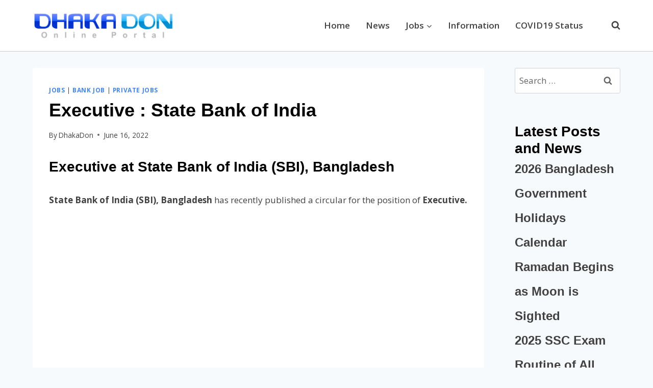

--- FILE ---
content_type: text/html; charset=utf-8
request_url: https://www.google.com/recaptcha/api2/aframe
body_size: 268
content:
<!DOCTYPE HTML><html><head><meta http-equiv="content-type" content="text/html; charset=UTF-8"></head><body><script nonce="Is-zAODkRzjIeMf2MRidZg">/** Anti-fraud and anti-abuse applications only. See google.com/recaptcha */ try{var clients={'sodar':'https://pagead2.googlesyndication.com/pagead/sodar?'};window.addEventListener("message",function(a){try{if(a.source===window.parent){var b=JSON.parse(a.data);var c=clients[b['id']];if(c){var d=document.createElement('img');d.src=c+b['params']+'&rc='+(localStorage.getItem("rc::a")?sessionStorage.getItem("rc::b"):"");window.document.body.appendChild(d);sessionStorage.setItem("rc::e",parseInt(sessionStorage.getItem("rc::e")||0)+1);localStorage.setItem("rc::h",'1768653234514');}}}catch(b){}});window.parent.postMessage("_grecaptcha_ready", "*");}catch(b){}</script></body></html>